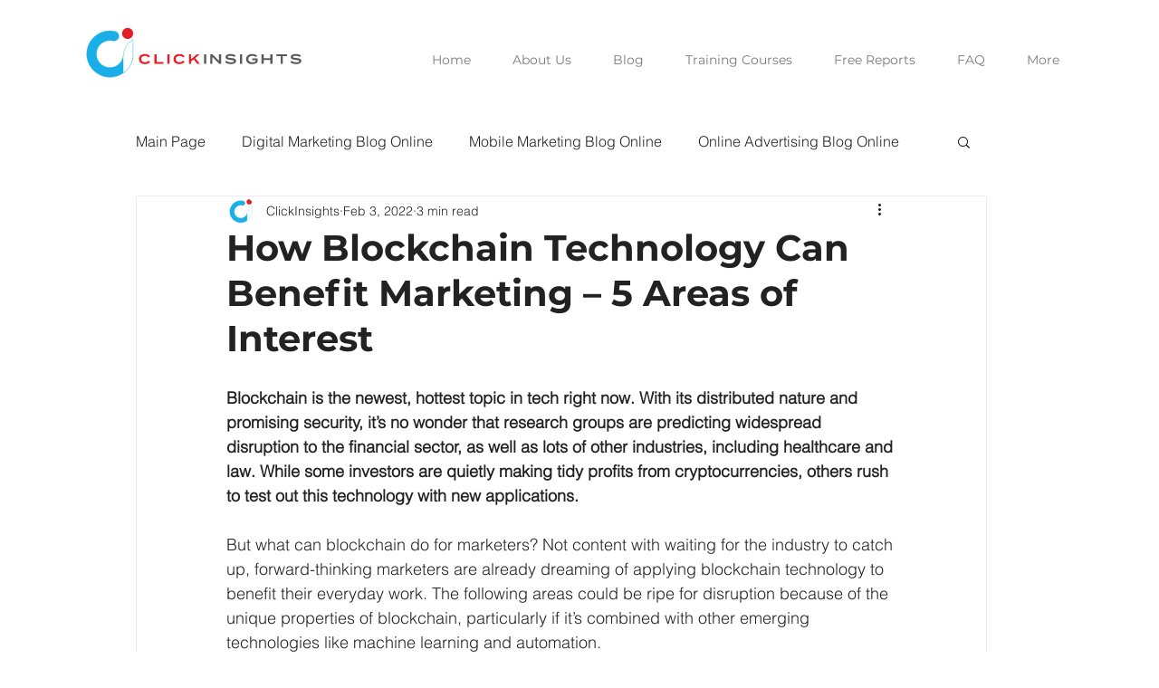

--- FILE ---
content_type: text/html; charset=utf-8
request_url: https://www.google.com/recaptcha/api2/aframe
body_size: -85
content:
<!DOCTYPE HTML><html><head><meta http-equiv="content-type" content="text/html; charset=UTF-8"></head><body><script nonce="akV1QmjGT1LkeI83SWWI7g">/** Anti-fraud and anti-abuse applications only. See google.com/recaptcha */ try{var clients={'sodar':'https://pagead2.googlesyndication.com/pagead/sodar?'};window.addEventListener("message",function(a){try{if(a.source===window.parent){var b=JSON.parse(a.data);var c=clients[b['id']];if(c){var d=document.createElement('img');d.src=c+b['params']+'&rc='+(localStorage.getItem("rc::a")?sessionStorage.getItem("rc::b"):"");window.document.body.appendChild(d);sessionStorage.setItem("rc::e",parseInt(sessionStorage.getItem("rc::e")||0)+1);localStorage.setItem("rc::h",'1769983995599');}}}catch(b){}});window.parent.postMessage("_grecaptcha_ready", "*");}catch(b){}</script></body></html>